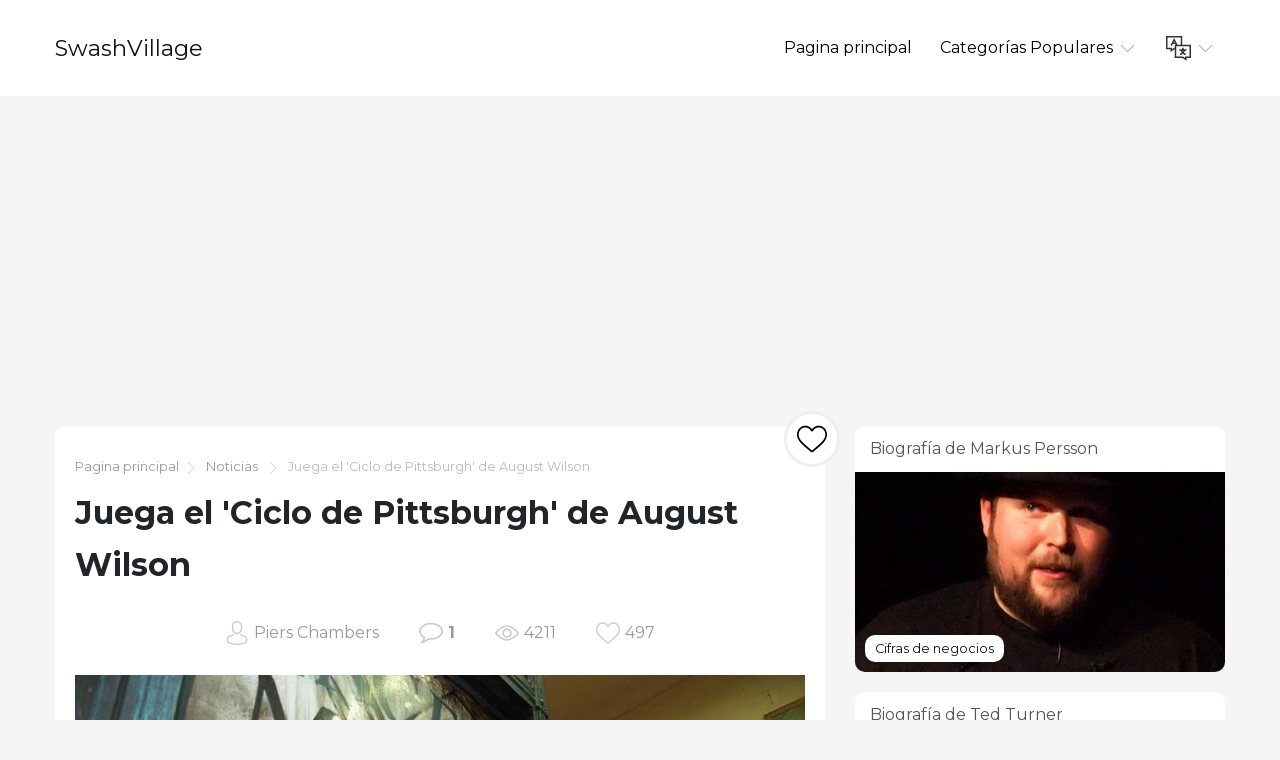

--- FILE ---
content_type: text/html; charset=UTF-8
request_url: https://es.swashvillage.org/article/august-wilsons-pittsburgh-cycle-plays
body_size: 7485
content:
<!DOCTYPE html>
<html lang="es">

<head>

<script async src="//cmp.optad360.io/items/c5afe6e9-f318-41d5-80fe-446226518527.min.js"></script>
<script async src="//get.optad360.io/sf/ce661192-af90-4127-9814-f09e8c788b7f/plugin.min.js"></script>

    <meta charset="utf-8">

    <title>SwashVillage | Juega el &#039;Ciclo de Pittsburgh&#039; de August Wilson</title>
    <meta name="description" content="August Wilson escribió diez obras de teatro, colectivamente conocidas como &#039;The Pittsburgh Cycle&#039; o &#039;Century Cycle&#039;, que explora 100 años de la experiencia afroamericana.">

    <meta name="viewport" content="width=device-width">
    <link rel="icon" href="https://swashvillage.org/storage/img/favicon.png">
    <link href="https://fonts.googleapis.com/css?family=Montserrat:400,700&display=swap&subset=cyrillic" rel="stylesheet">
    <link rel="stylesheet" href="/css/style.css">
<script data-ad-client="ca-pub-5842297000581474" async src="https://pagead2.googlesyndication.com/pagead/js/adsbygoogle.js"></script>

<script data-host="https://www.anltc.cc" data-dnt="false" src="https://www.anltc.cc/js/script.js" id="ZwSg9rf6GA" async defer></script>

</head>

<body>

<header>
    <div class="container">
        <div class="top">
            <div class="logo"> <a href="https://es.swashvillage.org">SwashVillage</a> </div>
            <div class="navigation">
                <div class="gambur" id="gambur"> <img src="https://swashvillage.org/storage/img/list.svg" alt=""> </div>
                <ul class="menu" id="menu">
                    <li><a href="https://es.swashvillage.org">Pagina principal</a></li>
                    <li><a href="#">Categorías Populares <span class="arrow"> <img src="https://swashvillage.org/storage/img/down-arrow.svg" alt=""> </span> </a>
                        <div class="dropdown">
                            <ul>
                                                                                                    <li><a href="https://es.swashvillage.org/category/news">Noticias</a></li>
                                                                                                                                            <li><a href="https://es.swashvillage.org/category/business-figures">Cifras de negocios</a></li>
                                                                                                                                            <li><a href="https://es.swashvillage.org/category/musicians">Músicos</a></li>
                                                                                                                                            <li><a href="https://es.swashvillage.org/category/actors">Actores</a></li>
                                                                                                                                            <li><a href="https://es.swashvillage.org/category/explorers">Exploradores</a></li>
                                                                                                                                                    <li><a href="https://es.swashvillage.org/all-categories"><b>Todas las categorias</b></a></li>
                            </ul>
                        </div>

                    </li>
                    <li><a href="#"><span class="language"> <img src="https://swashvillage.org/storage/img/language.svg" alt="" title="Languages"> </span> <span class="arrow"> <img src="https://swashvillage.org/storage/img/down-arrow.svg" alt=""> </span></a>

                        <div class="dropdown">
                            <ul class="header-langs">
                                                                    <li><a href="https://www.swashvillage.org/article/august-wilsons-pittsburgh-cycle-plays">
                                            <img src="https://swashvillage.org/storage/img/flags/de.png">
                                        </a></li>
                                                                    <li><a href="https://es.swashvillage.org/article/august-wilsons-pittsburgh-cycle-plays">
                                            <img src="https://swashvillage.org/storage/img/flags/es.png">
                                        </a></li>
                                                                    <li><a href="https://fr.swashvillage.org/article/august-wilsons-pittsburgh-cycle-plays">
                                            <img src="https://swashvillage.org/storage/img/flags/fr.png">
                                        </a></li>
                                                                    <li><a href="https://it.swashvillage.org/article/august-wilsons-pittsburgh-cycle-plays">
                                            <img src="https://swashvillage.org/storage/img/flags/it.png">
                                        </a></li>
                                                                    <li><a href="https://nl.swashvillage.org/article/august-wilsons-pittsburgh-cycle-plays">
                                            <img src="https://swashvillage.org/storage/img/flags/nl.png">
                                        </a></li>
                                                                    <li><a href="https://no.swashvillage.org/article/august-wilsons-pittsburgh-cycle-plays">
                                            <img src="https://swashvillage.org/storage/img/flags/no.png">
                                        </a></li>
                                                                    <li><a href="https://ro.swashvillage.org/article/august-wilsons-pittsburgh-cycle-plays">
                                            <img src="https://swashvillage.org/storage/img/flags/ro.png">
                                        </a></li>
                                                                    <li><a href="https://sv.swashvillage.org/article/august-wilsons-pittsburgh-cycle-plays">
                                            <img src="https://swashvillage.org/storage/img/flags/sv.png">
                                        </a></li>
                                                            </ul>
                        </div>

                    </li>
                </ul>
            </div>
        </div>
    </div>
</header>
<div class="rek-block">
<script async src="https://pagead2.googlesyndication.com/pagead/js/adsbygoogle.js"></script>
<!-- swashvillage ������ -->
<ins class="adsbygoogle"
     style="display:block"
     data-ad-client="ca-pub-5842297000581474"
     data-ad-slot="8698438201"
     data-ad-format="link"
     data-full-width-responsive="true"></ins>
<script>
     (adsbygoogle = window.adsbygoogle || []).push({});
</script>
</div>

    <div class="big_article">
        <div class="container">
            <div class="row">
                <div class="col-lg-8">

                    <div class="main_article">
                        <div class="breadcrumbs"> <a href="https://es.swashvillage.org">Pagina principal</a><img src="https://swashvillage.org/storage/img/next.svg" alt="">
                                                                                                <a href="https://es.swashvillage.org/category/news">Noticias</a>
                                                                <img src="https://swashvillage.org/storage/img/next.svg" alt="">  Juega el &#039;Ciclo de Pittsburgh&#039; de August Wilson</div>
                        <h1>Juega el &#039;Ciclo de Pittsburgh&#039; de August Wilson</h1>

                        <div class="like_block">
                            <form id="like-form" action="https://es.swashvillage.org/article-add-like" method="post"> <input type="hidden" name="_token" value="gEwU5lZojG2gSROSJN37BHEAlrTmjh6JevfDD7TJ"> <input type="hidden" name="article_id" value="179"> <button id="like-button" ><img src="https://swashvillage.org/storage/img/heart.svg" alt=""></button> </form>
                        </div>

                        <div class="content">
                            
                        <div class="info_panel">
                            <ul>
                                <li><img src="https://swashvillage.org/storage/img/avatar.svg" alt="">Piers Chambers</li>
                                <li><img src="https://swashvillage.org/storage/img/comment.svg" alt=""> <a class="scroll-to" href="#comments"><b>1</b></a> </li>
                                <li><img src="https://swashvillage.org/storage/img/view.svg" alt="">4211</li>

                                <li><img src="https://swashvillage.org/storage/img/heart.svg" alt=""><span id="likes-count">497</span></li>
                            </ul>
                        </div>
                            <img src="https://swashvillage.org/storage/img/images_2/august-wilsons-pittsburgh-cycle-plays.jpg"><p>Dramaturgo August Wilson, cuya obra &apos;Colectivo&apos; estaba programado para abrir pronto, posa en el Teatro Huntington el 13 de octubre de 1998. </p><p>(Foto: Barry Chin_The Boston Globe a través de Getty Images)</p><p>El dramaturgo August Wilson (1945 - 2005) escribió sobre la complejidad de la experiencia afroamericana, de las vidas indocumentadas y de las personas con las que creció en el distrito The Hill de Pittsburgh, Pensilvania. Diez de sus obras comprenden un cuerpo deliberado de trabajo en sí mismo: & # x201C; The Pittsburgh Cycle, & # x201D; también conocido como & # x201C; Century Cycle. & # x201D;</p><p>Cada una de las obras se desarrolla en una década diferente del siglo XX, representativa de su época a partir de la cual el pasado insiste en ser reconocido y tomado en cuenta.. </p><p><em>El ciclo de Pittsburgh</em>, Curiosamente, no fue escrito en orden cronológico. En el documental de PBS 2015, <em>August Wilson: El terreno en el que estoy parado</em>, El dramaturgo describe cómo se le revelaron las obras: </p><p>& # x201C; Generalmente empiezo con una línea de diálogo y a menudo no sé quién está hablando o por qué están hablando y luego le daré un nombre al personaje. Y al sondearlo e interrogarlo, empiezo a descubrir cosas que necesito sobre el personaje y de ahí surge la historia. & # X201D;</p><h2>&apos;Colectivo&apos; (Ambientada en 1977; Estrenada en 1982) </h2><p>Como Wilson cuenta la historia, los taxis no entrarían en el Distrito Hill en la década de 1970, por lo que la comunidad tuvo que depender de jitneys, taxis sin licencia. <em>Colectivo</em> tiene lugar en Becker&apos;s Servicio de automóviles donde los conductores se ríen, discuten y pelean, mientras esperan que lleguen las solicitudes desde un teléfono público en la pared. Hay nueve personajes que obtienen el mismo tiempo en el escenario: veteranos de dos guerras, un padre y un hijo, amantes, un ex convicto y un chisme llamativo con una pistola..</p><p>A pesar de que <em>Colectivo</em> fue la primera obra escrita en <em>El ciclo</em> fue el último en aparecer en Broadway en 2017. </p><h2>&apos;Ma Rainey&apos;s fondo negro&apos; (Ambientada en 1927; Estrenada en 1984) </h2><p>Una historia ficticia sobre una mujer de verdad., <em>Ma Rainey&apos;s fondo negro</em> fue la única jugada en <em>El ciclo</em> ambientada en Chicago. Explora el racismo, la historia a menudo cargada de músicos negros y productores blancos, y lo que realmente significa cantar el blues. Ma Rainey dice en la obra, & # x201C; Los blancos no&apos;No entiendo sobre el blues. Lo oyen salir, pero no&apos;No sé cómo llegó allí. Ellos don&apos;no entiendo eso&apos;s vida&apos;s manera de hablar. Usted don&apos;No cantes para sentirte mejor. Tu cantas &apos;porque eso&apos;s una forma de entender la vida. & # x201D;</p><h2>&apos;Joe Turner&apos;s Ven y se fue&apos; (Ambientada en 1911; Estrenada en 1984) </h2><p>Inspirado por Romare Bearden&apos;s <em>Mano de molino&apos;s almuerzo cubo</em> pintura, que estaba ambientada en una pensión y mostraba a un hombre abyecto sentado derrotado, Wilson lo reinventó en <em>Joe Turner&apos;s Ven y se fue</em>. Su personaje principal, Herald Loomis, después de soportar siete años de servidumbre ilegal, viaja de una pensión a otra con su hija de 11 años en busca de la esposa y la madre que los abandonó.. </p><p><em>Joe Turner&apos;s Ven y se fue </em>llegó a Broadway en 1988, con Angela Bassett y revivió en 2009. </p><h2>&apos;Vallas&apos; (Ambientada en 1957; Estrenada en 1987) </h2><p>El mas conocido de Wilson&apos;s juega, <em>Vallas</em> presenta la dureza que un hombre desarrolla después de que sus talentos atléticos y la oportunidad de un futuro mejor se desperdician debido al racismo; solo años después, él&apos;s se ve obligado a confrontar a su hijo que quiere seguir un camino similar en un momento diferente. La producción original de Broadway en 1987 ganó Tonys para James Earl Jones, Mary Alice y Best Play. Ganó el Premio Pulitzer de Drama ese año. En 2010 ganó Tonys por Mejor Revival y Denzel Washington y Viola Davis por Mejor Actor y Actriz en una Obra. Una película de 2016 dirigida por Washington fue nominada para varios Oscar, ganando uno para la Sra. Davis. </p><h2>&apos;La lección de piano&apos; (Ambientada en 1936; Estrenada en 1990) </h2><p><em>La lección de piano</em> se trata de un hermano y una hermana que pelean por vender una reliquia familiar para comprar tierras en las que sus antepasados ​​esclavizados alguna vez trabajaron o para mantenerlas como parte de su historia familiar.</p><p>La obra fue filmada para televisión en 1995, protagonizada por Alfre Woodard y Charles S. Dutton, quienes originaron el papel en el escenario..</p><h2>&apos;Dos trenes corriendo&apos; (Ambientada en 1969; Estrenada en 1991) </h2><p>En un mostrador de almuerzo que pronto será demolido en el distrito de Hill, que sufre económicamente, el personal y los clientes habituales debaten apasionadamente las tensiones raciales de la época.. <em>Dos trenes corriendo</em> incluye la primera mención de un profeta de 322 años fuera del escenario, tía Ester, que se ve en Wilson&apos;s juega más tarde.</p><p>Ruben Santiago-Hudson ganó un actor destacado Tony por <em>Dos trenes corriendo</em>. Compartió el escenario en la producción de Broadway con Laurence Fishburne y Viola Davis.. </p><h2>&apos;Siete guitarras&apos; (Ambientada en 1948; Estrenada en 1995) </h2><p><em>Siete guitarras</em> está ambientado en el patio trasero de una casa de Pittsburgh donde un cantante de blues mujeriego, recientemente liberado de la prisión, trata de corregir lo que ha perjudicado.</p><p>Keith David, Viola Davis, Ruben Santiago-Hudson (Tony ganador del papel) protagonizaron la producción. </p><h2>&apos;Rey hedley ii&apos; (Ambientada en 1985; Estrenada en 1999) </h2><p><em>Rey hedley ii</em> cuenta la historia de los residentes de un vecindario con cicatrices que luchan por mantenerse con vida como parte de la clase baja que lucha en la era de Reagan.</p><p>Brian Stokes Mitchell, Leslie Uggams y Viola Davis (que ganó una actriz destacada Tony) llevaron esta producción al escenario de Broadway.</p><h2>&apos;Joya del océano&apos; (Ambientada en 1904; Estrenada en 2003) </h2><p>En <em>Joya del océano</em>, Tía Ester, de tres siglos de antigüedad, es una antigua esclava, una sanadora espiritual y una profeta. Phylicia Rashad describe el personaje que interpretó: & # x201C; Ella (tía Ester) es el linaje de personas sabias de mujeres sabias que tienen el recuerdo de la ascendencia. Tiene el espíritu de ascendencia. Está sosteniendo esa conexión con el significado de la vida. Y a la importancia de la vida. Está sosteniendo la conexión de todo lo que vino antes. & # X201D; </p><h2>&apos;Radio Golf&apos; (Ambientada en 1990; Estrenada en 2005) </h2><p>En <em>Radio Golf</em>, Los desarrolladores negros de bienes raíces (y un alcalde) esperanzado de derribar la casa donde vivió tía Ester para hacer espacio para un complejo de compras y apartamentos. El legado y la historia están en desacuerdo con las nuevas ideas sobre las ambiciones y el progreso de los negros.. </p><p>Esta es la última obra que Wilson completó antes de su muerte por cáncer de hígado en 2005. </p><dl><dt>Etiquetas</dt><dt>condiciones:</dt><dd>Historia negra</dd></dl><img src="https://swashvillage.org/storage/img/images_2/august-wilsons-pittsburgh-cycle-plays_2.jpg">Por David Robinson<p><p>David nació y creció en Phoenix, Arizona, se mudó para asistir a la Universidad de Nueva York hace muchos, muchos años para estudiar actuación. Ahora vive en una antigua fábrica de chocolate con su compañero y su cocker spaniel llamado Honey y un gato de rescate llamado Violet..</p></p><ul></ul><h1 role="heading" aria-level="2">MÁS HISTORIAS DE BIOGRAFÍA</h1><section data-group-size="9" data-first-group-size="9"><img src="https://swashvillage.org/storage/img/images_2/august-wilsons-pittsburgh-cycle-plays_3.jpg">Historia y cultura<h2 role="heading" aria-level="2">Datos poco conocidos sobre la historia negra</h2><p>Febrero es el mes de la Historia Negra, lo que significa que cada año recordamos a los afroamericanos que han hecho historia y han hecho de Estados Unidos lo que es hoy. Aquí hay 120 hechos que quizás no conozcas.</p><ul role="list"><li role="listitem">Por Bio StaffJun 24, 2019</li></ul><img src="https://swashvillage.org/storage/img/images_2/august-wilsons-pittsburgh-cycle-plays_4.jpg">Historia y cultura<h2 role="heading" aria-level="2">Maya Angelou y otros 9 autores negros más vendidos</h2><p>Explorando temas de racismo, opresión y violencia, estos escritores afroamericanos se han ganado legítimamente su lugar en el canon de grandes autores..</p><ul role="list"><li role="listitem">Por Brad Witter 24 de junio de 2019</li></ul><img src="https://swashvillage.org/storage/img/images_2/august-wilsons-pittsburgh-cycle-plays_5.jpg">Historia y cultura<h2 role="heading" aria-level="2">Sidney Poitier y otros 9 actores y actrices negros que han ganado premios Oscar</h2><p>Estas estrellas afroamericanas rompieron las barreras raciales al ganar un Premio de la Academia por sus actuaciones.</p><ul role="list"><li role="listitem">Por Eudie Pak 25 de junio de 2019</li></ul><img src="https://swashvillage.org/storage/img/images_2/august-wilsons-pittsburgh-cycle-plays_6.jpg">Historia y cultura<h2 role="heading" aria-level="2">'A Raisin in the Sun' revela el activismo negro de la dramaturga Lorraine Hansberry</h2><p>En el corazón de 'A Raisin in the Sun' de Hansberry se encuentra el mensaje universal del deseo de progreso social en medio de las diferentes opiniones sobre cómo lograrlo.</p><ul role="list"><li role="listitem">Por David Robinson 21 de junio de 2019</li></ul><img src="https://swashvillage.org/storage/img/images_2/august-wilsons-pittsburgh-cycle-plays_7.jpg">Historia y cultura<h2 role="heading" aria-level="2">Bessie Coleman y otros 9 pioneros negros en aviación</h2><p>Estos pilotos y astronautas afroamericanos allanaron el camino para que otros exploren los cielos.</p><ul role="list"><li role="listitem">Por Eudie Pak 17 de junio de 2019</li></ul><img src="https://swashvillage.org/storage/img/images_2/august-wilsons-pittsburgh-cycle-plays_8.jpg">Historia y cultura<h2 role="heading" aria-level="2">Edith Wilson: la primera, primera dama presidente</h2><p>Durante un año y cinco meses, la Primera Dama supervisó los asuntos de su esposo mientras él se recuperaba de su enfermedad. Algunas de sus decisiones tuvieron graves consecuencias..</p><ul role="list"><li role="listitem">Por Carl Anthony 17 de junio de 2019</li></ul><img src="https://swashvillage.org/storage/img/images_2/august-wilsons-pittsburgh-cycle-plays_9.jpg">Historia patrocinada<h2 role="heading" aria-level="2">Los secretos del éxito de la señora C.J. Walker</h2><p>A'Lelia Bundles, tataranieta de Madam C.J. Walker, comparte los principios comerciales que llevaron al emprendedor afroamericano pionero a convertirse en una de las historias de éxito más inspiradoras de la historia.</p><ul role="list"><li role="listitem">Por A'Lelia Bundles 24 de junio de 2019</li></ul><img src="https://swashvillage.org/storage/img/images_2/august-wilsons-pittsburgh-cycle-plays_10.jpg">Historia y cultura<h2 role="heading" aria-level="2">Mes de la historia negra: cómo la juventud negra impactó el movimiento de derechos civiles</h2><p>En el último día del Mes de la Historia Negra, estamos observando cómo los jóvenes desempeñaron un papel fundamental en los primeros movimientos de derechos civiles..</p><ul role="list"><li role="listitem">Por Greg Timmons 25 de junio de 2019</li></ul><img src="https://swashvillage.org/storage/img/images_2/august-wilsons-pittsburgh-cycle-plays_11.jpg">Historia y cultura<h2 role="heading" aria-level="2">Honrando a James Baldwin y el poder duradero de sus palabras</h2><p>Los conservadores del Museo Nacional de Historia y Cultura Afroamericana comparten artefactos e historias de la vida del escritor y activista de derechos civiles James Baldwin..</p><ul role="list"><li role="listitem">Por Daina Ramey Berry 30 de julio de 2019</li></ul>Cargando… Ver más

                    
		</div>
			
                    </div>


                    <div class="comments" id="comments">

                        
                        <form action="https://es.swashvillage.org/comment/add" method="post">
                            <input type="hidden" name="_token" value="gEwU5lZojG2gSROSJN37BHEAlrTmjh6JevfDD7TJ">                            <input type="hidden" name="article_id" value="179">
                            <div class="form_group"><label for="name">Nombre</label><br><input type="text" id="name" name="name" value=""></div>
                            <div class="form_group"><label for="mail">Email</label><br><input type="email" id="mail" name="email" value=""></div>
                            <div class="form_group"><label for="text">Text</label><br> <textarea name="text" id="text"></textarea> </div>
                            <button type="submit">Enviar</button>

                        </form>
                    </div>


                    <div id="comments-list" class="comments_list">
                                                    <div class="comento">
                                <div class="comento_name">Ngmxqi (<a href="/cdn-cgi/l/email-protection" class="__cf_email__" data-cfemail="137c69277e6653747e727a7f3d707c7e">[email&#160;protected]</a>)</div>
                                <div class="comento_data">07.01.25 02:41</div>
                                <div class="comento_text">ivermectin tablets - &lt;a href=&quot;https://ivercand.com/&quot;&gt;stromectol for human&lt;/a&gt; buy carbamazepine pill</div>
                            </div>
                                                

                    </div>


                </div>

            <div class="col-lg-4">
            <div class="bar_articles">
    <div class="bar_articles_name"> <a href="https://es.swashvillage.org/article/markus-persson-biography">Biografía de Markus Persson</a> </div>
    <div class="bar_articles_img"  style="background-image: url('https://swashvillage.org/storage/img/images_3/markus-persson-biography.jpg');">
        <div class="bar_articles_cat">

                                                                            <a href="https://es.swashvillage.org/category/business-figures">Cifras de negocios</a>
                    
        </div>
    </div>
</div>
            <div class="bar_articles">
    <div class="bar_articles_name"> <a href="https://es.swashvillage.org/article/ted-turner-biography-4">Biografía de Ted Turner</a> </div>
    <div class="bar_articles_img"  style="background-image: url('https://swashvillage.org/storage/img/images_3/ted-turner-biography.jpg');">
        <div class="bar_articles_cat">

                                                                            <a href="https://es.swashvillage.org/category/business-figures">Cifras de negocios</a>
                    
        </div>
    </div>
</div>
            <div class="bar_articles">
    <div class="bar_articles_name"> <a href="https://es.swashvillage.org/article/rupert-murdoch-biography-4">Biografía Rupert Murdoch</a> </div>
    <div class="bar_articles_img"  style="background-image: url('https://swashvillage.org/storage/img/images_3/rupert-murdoch-biography_2.jpg');">
        <div class="bar_articles_cat">

                                                                            <a href="https://es.swashvillage.org/category/business-figures">Cifras de negocios</a>
                    
        </div>
    </div>
</div>
    
    <!--блок описанием сайта-->
    <div class="sb_block about_site">
        <div class="sb_title">Biografías de personajes famosos.</div>
        <div class="sb_content">Tu fuente de historias reales sobre personajes famosos. Lea biografías exclusivas y encuentre conexiones inesperadas con sus celebridades favoritas.</div>
    </div>
    <!--конец блок описанием сайта-->
</div>
            </div>
        </div>
    </div>

    <footer>
        <div class="container">
            <div class="btnlogo">2026 &copy; SwashVillage</div>
        </div>
    </footer>

    <script data-cfasync="false" src="/cdn-cgi/scripts/5c5dd728/cloudflare-static/email-decode.min.js"></script><script src="/js/bundle.js"></script>
    <script src="/js/jquery-3.4.1.min.js"></script>
    <script src="/js/jquery.unveil2.js"></script>

    <script>
        $(document).ready(function(){
            $('.content img').unveil();

           $('#like-form').on('submit', function(evt){
               evt.preventDefault();
               $.ajax({
                   url: 'https://es.swashvillage.org/article-add-like',
                   type: 'post',
                   data: $(this).serialize(),
                   success:function(count){
                       $('#like-button').addClass('like_block_liked').attr('disabled', 'disabled');
                       $('#likes-count').text(count);

                   }
               })
           });

        });
    </script>

    <script defer src="https://static.cloudflareinsights.com/beacon.min.js/vcd15cbe7772f49c399c6a5babf22c1241717689176015" integrity="sha512-ZpsOmlRQV6y907TI0dKBHq9Md29nnaEIPlkf84rnaERnq6zvWvPUqr2ft8M1aS28oN72PdrCzSjY4U6VaAw1EQ==" data-cf-beacon='{"version":"2024.11.0","token":"2fe2643982614e3d95145ef9d67785bd","r":1,"server_timing":{"name":{"cfCacheStatus":true,"cfEdge":true,"cfExtPri":true,"cfL4":true,"cfOrigin":true,"cfSpeedBrain":true},"location_startswith":null}}' crossorigin="anonymous"></script>
</body>
    </html>


--- FILE ---
content_type: text/html; charset=utf-8
request_url: https://www.google.com/recaptcha/api2/aframe
body_size: 268
content:
<!DOCTYPE HTML><html><head><meta http-equiv="content-type" content="text/html; charset=UTF-8"></head><body><script nonce="_GQ9jb6K3srKE6LD53RFcw">/** Anti-fraud and anti-abuse applications only. See google.com/recaptcha */ try{var clients={'sodar':'https://pagead2.googlesyndication.com/pagead/sodar?'};window.addEventListener("message",function(a){try{if(a.source===window.parent){var b=JSON.parse(a.data);var c=clients[b['id']];if(c){var d=document.createElement('img');d.src=c+b['params']+'&rc='+(localStorage.getItem("rc::a")?sessionStorage.getItem("rc::b"):"");window.document.body.appendChild(d);sessionStorage.setItem("rc::e",parseInt(sessionStorage.getItem("rc::e")||0)+1);localStorage.setItem("rc::h",'1769147143913');}}}catch(b){}});window.parent.postMessage("_grecaptcha_ready", "*");}catch(b){}</script></body></html>